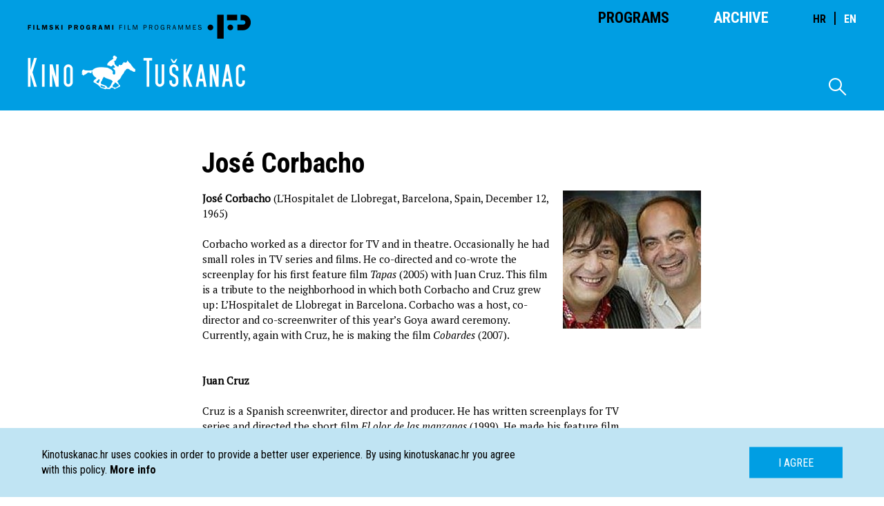

--- FILE ---
content_type: text/html; charset=UTF-8
request_url: https://kinotuskanac.hr/en/director/corbacho-jose?archived
body_size: 4260
content:
<!DOCTYPE html>
<html lang="en" xmlns="http://www.w3.org/1999/html" xmlns="http://www.w3.org/1999/html">
<head>
    <meta charset="utf-8"/>
<link rel="stylesheet" type="text/css" href="https://kinotuskanac.hr/css/all.css">
<link rel="stylesheet" href="https://kinotuskanac.hr/fonts/style.css?csschosendate=20231010"/>
    <title>Jos&eacute; Corbacho - Kino Tu&scaron;kanac</title>
    <meta name="description" content="">
<meta content="Kino Tuškanac" property="og:site_name">
<meta content="http://kinotuskanac.hr/en/director/corbacho-jose" property="og:url">
<meta content="/uploads/images/directorFeaturedImage/main/2016/04/01/8UYkUdKBeQIKpXtGHWp1pppkFYPVtuFs.jpg" property="og:image">
<meta content="Jos&eacute; Corbacho - Kino Tu&scaron;kanac" property="og:title">
<meta content="" property="og:description">

<meta name="viewport" content="initial-scale=1, maximum-scale=1">
<script src="https://kinotuskanac.hr/js/all.js"></script>
<script>
    $(document).ready(function () {
        /*Animation functions initialization*/
        var app = new App().init();
    });
</script>

<!-- GA4 NEW -->
<!-- Google tag (gtag.js) -->
<script async src="https://www.googletagmanager.com/gtag/js?id=G-T4R3H9NX2P"></script>
<script>
  window.dataLayer = window.dataLayer || [];
  function gtag(){dataLayer.push(arguments);}
  gtag('js', new Date());

  gtag('config', 'G-T4R3H9NX2P');
</script>
<!-- END GA4 NEW AB -->

<script>
  (function(i,s,o,g,r,a,m){i['GoogleAnalyticsObject']=r;i[r]=i[r]||function(){
  (i[r].q=i[r].q||[]).push(arguments)},i[r].l=1*new Date();a=s.createElement(o),
  m=s.getElementsByTagName(o)[0];a.async=1;a.src=g;m.parentNode.insertBefore(a,m)
  })(window,document,'script','https://www.google-analytics.com/analytics.js','ga');

  ga('create', 'UA-76095831-1', 'auto');
  ga('send', 'pageview');

</script>
</head>
<body>
<header class="header">
    <div class="header-container">
        <nav class="main-nav">
            <a href=" https://kinotuskanac.hr/en " class="nav-logo"></a>
            <ul class="mobile-hidden">
                <li>
                                            <a class="active" href=" https://kinotuskanac.hr/en ">Programs</a>
                                    </li>
                <li style="margin-right:64px;">
                                            <a href=" https://kinotuskanac.hr/en/archive-cycles ">Archive</a>
                                    </li>
				<li>
				 <div class="lang-switch" style="font-size: 2.2rem;">
					<a href="https://kinotuskanac.hr/hr"  class="active"  style="margin-right:5px; font-size: 1.6rem;">HR</a>
					<span style="margin-right:5px;">|</span>
					<a href="https://kinotuskanac.hr/en"  style="font-size: 1.6rem;">EN</a>
				  </div>
				</li>
            </ul>
        </nav>


        
        <a href=" https://kinotuskanac.hr/en " class="logo-teather"></a>

        <div class="search-container mobile-hidden">
            <span class="icon-search-icon"></span>

            <form method="GET" action=" https://kinotuskanac.hr/en/search ">
                <input type="text" name="search" class="search-input">
            </form>
        </div>
    </div>
</header>
    <main class="content">
        <section class="lead-section">
            <div class="container cycle">
                <div class="grid-container">
                                                            <h2 class="large-heading left-margin">Jos&eacute; Corbacho</h2>

                    <p class="date left-margin"></p>

                    <div class="container">
                        <div class="col fifth no-border">
                            <p class="blue left-text">
                                                                    &nbsp;
                                                            </p>
                        </div>
                        <div class="col half large no-border text">
                                                  <div >    
						<img class="director-image" src="/uploads/images/directorFeaturedImage/square/2016/04/01/8UYkUdKBeQIKpXtGHWp1pppkFYPVtuFs.jpg" alt="Director" align="right">
													</div>
							
                                                      <b>José Corbacho</b> (L'Hospitalet de Llobregat, Barcelona, Spain, December 12, 1965)<br />
<br>Corbacho worked as a director for TV and in theatre. Occasionally he had small roles in TV series and films. He co-directed and co-wrote the screenplay for his first feature film <i>Tapas</i> (2005) with Juan Cruz. This film is a tribute to the neighborhood in which both Corbacho and Cruz grew up: L’Hospitalet de Llobregat in Barcelona. Corbacho was a host, co-director and co-screenwriter of this year’s Goya award ceremony. Currently, again with Cruz, he is making the film <i>Cobardes</i> (2007).<br />
<br><br><b>Juan Cruz</b><br />
<br>Cruz is a Spanish screenwriter, director and producer. He has written screenplays for TV series and directed the short film <i>El olor de las manzanas</i> (1999). He made his feature film debut <i>Tapas</i> (2005) in collaboration with José Corbacho. They are currently working together on <i>Cobardes</i> (2007).

                            <div class="filmography uppercase">
                                <h1 class="main-heading no-left-margin trailer">Filmography</h1>
                                 <p class="film-list">
                                    
                                </p>
                            </div>
                            <br>
                        </div>
                        <div class="col fourth left-border  add-top-margin ">

                                                    </div>
                    </div>

                </div>
            </div>
            <div class="container cycle mobile-hidden">
                <div class="slider-container">
    <h1 class="main-heading">Films by this director</h1>
    <div class="arrow left"></div>
    <div class="arrow right"></div>
    <div class="slider four-col movies">
        <div class="slider-swipe-overlay">
            <div class="slides-container">
                                    <div class="col fourth movie ">
                        <a href="https://kinotuskanac.hr/en/movie/tapas" class="item-image" style="background-image: url('/uploads/images/movieFeaturedImage/main/2016/04/01/a7byjGAX2Pe2g7vGxOCfs6lI4UyaGtMi.jpg')">
                            <div class="overlay"></div>
                        </a>
                        <div class="text-container">
                            <h4 class="item-title"><a href="https://kinotuskanac.hr/en/movie/tapas">Tapas</a></h4>
                            <h4 class="item-subtitle">(2005)</h4>
                            <h5><strong class="text-uppercase">Directed by:</strong><strong> <a href="https://kinotuskanac.hr/en/director/corbacho-jose">Jos&eacute; Corbacho</a></strong></h5>
                                                            <h5><strong class="text-uppercase">PHOTOGRAPHY:</strong> Guillermo Granillo</h5>
                                                        <div class="item-description-container">
                                <h5><strong class="text-uppercase">Synopsis:</strong></h5>

                                <p class="text-description">We follow five different stories connected by the place where the main characters live and work: a suburban neighborhood of Barcelona called L&rsquo;Hospitalet de Llobregat. Lolo is the owner of a local bar whose wife and the bar&rsquo;s cook have just left him. C&eacute;sar and Opo work in a supermarket and make plans for vacation. There are other characters as well: Mariano, Conchi, Raquel...</p>
                                                                    <h5><strong class="text-uppercase">DVD, color, 94 min</strong></h5>
                                
                                                            </div>
                        </div>
                    </div>
                
                <a href="#" class="show-more for-slider text-uppercase mobile-only">
                    See full programe
                </a>
            </div>
        </div>
    </div>
</div>
            </div>
        </section>
    </main>
<footer class="footer">
  <div class="container">
    <nav class="footer-nav col fourth">
                    <a href="https://kinotuskanac.hr/en/o-kinu-i-programu">ABOUT CINEMA AND PROGRAM</a>
                    <a href="https://kinotuskanac.hr/en/partneri-i-donatori">PARTNERS AND DONORS</a>
                    <a href="https://kinotuskanac.hr/en/ulaznice">TICKETS</a>
                    <a href="https://kinotuskanac.hr/en/politika-privatnosti">PRIVACY POLICY</a>
            </nav>

    <div class="col fourth">
      <h2>Contact</h2>
      <ul class="contact-info-list">
        <li>
          <strong>EMAIL:</strong> info@kinotuskanac.hr
        </li>
        <!--<li>
          <strong>TELEPHONE:</strong> +3851 48 34 039
        </li>-->
        <li>
          <strong>ADDRESS:</strong> Tu&scaron;kanac 1, Zagreb
        </li>
      </ul>
      <a href="https://www.facebook.com/Kino-Tuškanac-278439795566741/" target="_blank" class="fb-icon">
        <span class="icon-fb-icon"></span>
      </a>
	  <a href="https://www.instagram.com/kinotuskanac/" target="_blank" class="fb-icon ig-icon">
        <span class="icon-fb-icon icon-ig-icon"></span>
      </a>
    </div>
    <nav class="footer-nav col fourth">
      <a href="http://eepurl.com/dwjs0L" target="_blank">NEWSLETTER SIGN UP</a>
	  
<!--
      <form class="newsletter-form" name="newsletterSubscription" method="POST" action="https://kinotuskanac.hr/newsletter/subscribe">
        <input type="text" name="nl_email" placeholder="name@domain.com" required>
        <input type="submit" value="Submit">
      </form>
-->
    </nav>
    <div class="col fourth with-icons">
      <a href="http://www.kinomreza.hr/"><img class="cam-logo" src="https://kinotuskanac.hr/img/footer-logo-cam.png" alt="Kino mreža"></a>
      <a href="http://hfs.hr"><img class="movie-logo" src="https://kinotuskanac.hr/img/hfs-logo.png" alt="Hrvatski filmski savez"></a>
    </div>
  </div>
  <div class="container">
    <div class="col full">
      <div class="lang-switch">
        <a href="https://kinotuskanac.hr/hr"  class="active" >HR</a>
        <a href="https://kinotuskanac.hr/en" >EN</a>
      </div>
      <p class="copyright">All rights reserved <span>©</span> 2004-2026 Filmski programi. c/o HFS, Tuškanac 1, Zagreb.
        This is a <a href="http://fiktiv.co" class="link black">Fiktiv</a> site</p>
    </div>
  </div>
  <div class="footer-image"></div>
</footer>
<div id="cookie-message" class="cookies-container">
    <div class="cookies-text-container">
        <p>
            Kinotuskanac.hr uses cookies in order to provide a better user experience. By using kinotuskanac.hr you agree with this policy. <a href="/cookie-information"><strong>More info</strong></a>
        </p>
        <a id="hide-cookie-notice" class="button blue text-uppercase">I agree</a>
    </div>
</div>

<script defer>
	var myCinemaLocation = document.getElementsByClassName('schedule-item-short-description');
	for (var myCinemaLocationI = 0; myCinemaLocationI < myCinemaLocation.length; ++myCinemaLocationI) {
    	var myCinemaLocationStr = myCinemaLocation[myCinemaLocationI];
		myCinemaLocationStr = myCinemaLocationStr.innerHTML.replace("| Mjesto prikazivanja filma:","| Mjesto prikazivanja filma: <span class=\"schedule-item-short-description-loc\">");
		myCinemaLocation[myCinemaLocationI].innerHTML = myCinemaLocationStr;
		myCinemaLocationStr = myCinemaLocationStr.replace(")",")</span>");
		myCinemaLocation[myCinemaLocationI].innerHTML = myCinemaLocationStr;
	}
</script>
</body>
</html>
